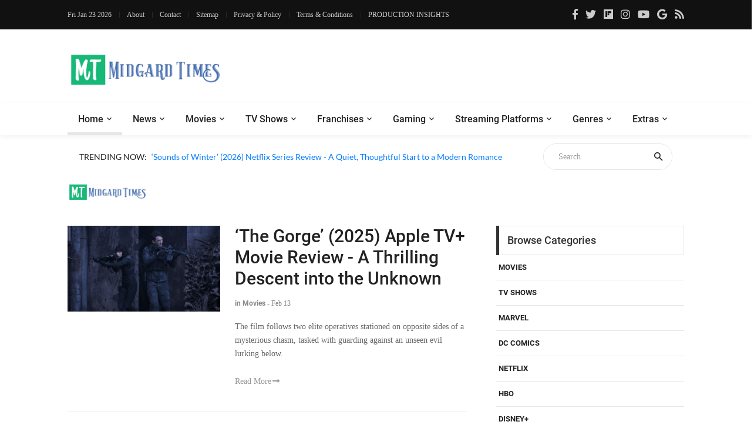

--- FILE ---
content_type: text/html; charset=UTF-8
request_url: https://moviesr.net/str-Miles%20Teller
body_size: 7533
content:

<!DOCTYPE html>


<html lang="en">

<head>
<meta charset="UTF-8">
<meta name="viewport" content="width=device-width, initial-scale=1">
<meta name="description" content="A Website to get the latest Movie, Gaming and TV news, updates, reviews and trailers" />
<meta name="keywords" content="news, technical, trailers, movie, tv shows, gaming, series, trailers, hollywood, bollywood, reviews, videos, netflix, youtube, ratings, paradise, adventures, technology" />
	<!--===============================================================================================-->	
<link rel="icon" type="image/png" href="https://moviesr.net/favicon.png"/>
<!--===============================================================================================-->
	<link rel="stylesheet" type="text/css" href="https://dev.moviesr.net/vendor/bootstrap/css/bootstrap.min.css">
	
<!--===============================================================================================-->
<link rel="stylesheet" type="text/css" href="https://dev.moviesr.net/fonts/font-awesome-4.7.0/css/font-awesome.min.css">
	
	<link rel="stylesheet" type="text/css" href="https://dev.moviesr.net/fonts/fontawesome-5.0.8/css/fontawesome-all.min.css">
<!--===============================================================================================-->
	<link rel="stylesheet" type="text/css" href="https://dev.moviesr.net/fonts/iconic/css/material-design-iconic-font.min.css">
<!--===============================================================================================-->
	<link rel="stylesheet" type="text/css" href="https://dev.moviesr.net/vendor/animate/animate.css">
<!--===============================================================================================-->	
	<link rel="stylesheet" type="text/css" href="https://dev.moviesr.net/vendor/css-hamburgers/hamburgers.min.css">
<!--===============================================================================================-->
	<link rel="stylesheet" type="text/css" href="https://dev.moviesr.net/vendor/animsition/css/animsition.min.css">
<!--===============================================================================================-->
	<link rel="stylesheet" type="text/css" href="https://dev.moviesr.net/css/util.min.css">
<!--===============================================================================================-->	
	<link rel="stylesheet" type="text/css" href="https://dev.moviesr.net/css/main.css">
<!--===============================================================================================-->

<!-- Global site tag (gtag.js) - Google Analytics -->


<!-- Google tag (gtag.js) -->
<script async src="https://www.googletagmanager.com/gtag/js?id=G-SE1PW50D2E" type="fa1f018a43d4ab32ab5f2b2a-text/javascript"></script>
<script type="fa1f018a43d4ab32ab5f2b2a-text/javascript">
  window.dataLayer = window.dataLayer || [];
  function gtag(){dataLayer.push(arguments);}
  gtag('js', new Date());

  gtag('config', 'G-SE1PW50D2E');
</script>

<script async src="https://pagead2.googlesyndication.com/pagead/js/adsbygoogle.js?client=ca-pub-4390342629273575" crossorigin="anonymous" type="fa1f018a43d4ab32ab5f2b2a-text/javascript"></script></head>



	
	
	
	
	
	
	
<body> <!-- class="animsition" -->		
	<div id="fb-root"></div>
<script async defer crossorigin="anonymous" src="https://connect.facebook.net/en_GB/sdk.js#xfbml=1&version=v6.0&appId=465495204136618&autoLogAppEvents=1" type="fa1f018a43d4ab32ab5f2b2a-text/javascript"></script>
	<!-- Header  -->
	<header>
	<div class="header" >
		<!-- Header desktop -->
		<div class="container-menu-desktop">
			<div class="topbar">
				<div class="content-topbar container" id="myHeader">
					<div class="left-topbar">
						<span class="left-topbar-item flex-wr-s-c">
							<p id="dttm"></p>
                            <span><script type="fa1f018a43d4ab32ab5f2b2a-text/javascript">
									var d = new Date();
										document.getElementById("dttm").innerHTML = d.toDateString();
								</script> </span>
						</span>

						<a href="/about.htm" class="left-topbar-item">
							About
						</a>

						<a href="/cdn-cgi/l/email-protection#60030f0e14010314200d0f16090513124e0e0514" class="left-topbar-item">
							Contact
						</a>
							<a href="/sitemap" class="left-topbar-item">
							Sitemap
						</a>	
						<a href="/Privacy&Policy.htm" class="left-topbar-item">
							Privacy & Policy
						</a>
						<a href="/Terms&Conditions.htm" class="left-topbar-item">
							Terms & Conditions
						</a>
						<a href="/production.insights" class="left-topbar-item">
							PRODUCTION INSIGHTS
						</a>
					</div>

					<div class="right-topbar">
						<a href="https://www.facebook.com/Moviesr.net">
							<span class="fab fa-facebook-f"></span>
						</a>

						<a href="https://twitter.com/Moviesr_net">
							<span class="fab fa-twitter"></span>
						</a>

						<a href="https://flipboard.com/@MOVIESRNET">
							<span class="fab fa-flipboard"></span>
						</a>

						<a href="https://instagram.com/moviesr_network">
							<span class="fab fa-instagram"></span>
						</a>

						<a href="https://www.youtube.com/channel/UCFUFNvg5HKUQzA51pGLJy9A">
							<span class="fab fa-youtube"></span>
							</a>
							<a href="https://news.google.com/publications/CAAqBwgKMJfnmgsw0vGyAw">
							<span class="fab fa-google"></span>
							</a>
						<a href="/feed">
							<span class="fa fa-rss"></span>
						</a>
					</div>
				</div>
			</div>

			<!-- Header Mobile -->
		
			<div class="wrap-header-mobile">
				<!-- Logo moblie -->		
				<div class="logo-mobile">
					<a href="/"><img src="/logo-02.png" alt="IMG-LOGO"></a>
				</div>

				<!-- Button show menu -->
				<div class="btn-show-menu-mobile hamburger hamburger--squeeze m-r--8">
					<span class="hamburger-box">
						<span class="hamburger-inner"></span>
					</span>
				</div>
			</div>

			<!-- Menu Mobile -->
			<div class="menu-mobile">
				<ul class="topbar-mobile">
					<li class="left-topbar">
						<span class="left-topbar-item flex-wr-s-c">
							<p id="dttm"></p>
                            <span><script data-cfasync="false" src="/cdn-cgi/scripts/5c5dd728/cloudflare-static/email-decode.min.js"></script><script type="fa1f018a43d4ab32ab5f2b2a-text/javascript">
									var d = new Date();
										document.getElementById("dttm").innerHTML = d.toDateString();
								</script> </span>
						</span>
					</li>

					<li class="left-topbar">
						<a href="/about.htm" class="left-topbar-item">
							About
						</a>

						<a href="/cdn-cgi/l/email-protection#c0a3afaeb4a1a3b480adafb6a9a5b3b2eeaea5b4" class="left-topbar-item">
							Contact
						</a>
						<a href="/sitemap" class="left-topbar-item">
							Sitemap
						</a>
						<a href="/Privacy&Policy.htm" class="left-topbar-item">
							Privacy & Policy
						</a>
						
						<a href="/Terms&Conditions.htm" class="left-topbar-item">
							Terms & Conditions
						</a>
						<a href="/production.insights" class="left-topbar-item">
							PRODUCTION INSIGHTS
						</a>
						
					</li>

					<li class="right-topbar">
						<a href="https://www.facebook.com/Moviesr.net">
							<span class="fab fa-facebook-f"></span>
						</a>

						<a href="https://twitter.com/Moviesr_net">
							<span class="fab fa-twitter"></span>
						</a>

						<a href="https://flipboard.com/@MOVIESRNET">
							<span class="fab fa-flipboard"></span>
						</a>

						<a href="https://instagram.com/moviesr_network">
							<span class="fab fa-instagram"></span>
						</a>

						<a href="https://www.youtube.com/channel/UCFUFNvg5HKUQzA51pGLJy9A">
							<span class="fab fa-youtube"></span>
						</a>
						<a href="https://news.google.com/publications/CAAqBwgKMJfnmgsw0vGyAw">
							<span class="fab fa-google"></span>
							</a>
						<a href="/feed">
							<span class="fa fa-rss"></span>
						</a>
					</li>
				</ul>

				<ul class="main-menu-m">
					<li>
						<a href="/">Home</a>
						
					</li>

					<li>
						<a href="/News.htm">News</a>
					</li>

					<li>
						<a href="/r-Movies">Movies </a>
					</li>

					<li>
						<a href="/r-TV Shows">TV Shows</a>
					</li>

					<li>
						<a href="/r-Technology">Technology</a>
					</li>

					<li>
						<a href="/r-Games">Gaming</a>
					</li>

					<li>
						<a href="/str-netflix">Netflix</a>
					</li>

					<li>
						<a href="#">Extras</a>
						<ul class="sub-menu-m">
								
									<li><a href="/r-Politics">Politics</a></li>
									<li><a href="/r-Technology">Tech</a></li>
									<li><a href="/about.htm">About Us</a></li>
									<li><a href="/cdn-cgi/l/email-protection#64070b0a1005071024090b120d0117164a0a0110">Contact Us</a></li>
						</ul>
						

						<span class="arrow-main-menu-m">
							<i class="fa fa-angle-right" aria-hidden="true"></i>
						</span>
					</li>
				</ul>
			</div>
			
			<!--  --> 
			<div class="wrap-logo container">
				<!-- Logo desktop -->		
				<div class="logo">
					<a href="/"><img src="/logo-01.png" alt="LOGO"></a>
				</div>	

				<!-- Banner -->
				<div class="banner-header">
				<script data-cfasync="false" src="/cdn-cgi/scripts/5c5dd728/cloudflare-static/email-decode.min.js"></script><script async src="https://pagead2.googlesyndication.com/pagead/js/adsbygoogle.js?client=ca-pub-4390342629273575" crossorigin="anonymous" type="fa1f018a43d4ab32ab5f2b2a-text/javascript"></script>
<!-- 72890 -->
<ins class="adsbygoogle"
     style="display:block"
     data-ad-client="ca-pub-4390342629273575"
     data-ad-slot="1372879198"
     data-ad-format="auto"></ins>
<script type="fa1f018a43d4ab32ab5f2b2a-text/javascript">
     (adsbygoogle = window.adsbygoogle || []).push({});
</script>				
 
 
				</div>
				 <script type="fa1f018a43d4ab32ab5f2b2a-text/javascript">
 
  // if (screen.width <= 520) {
	  // document.getElementById("adsm").style.display = "block";
  // }
  // else {
				// document.getElementById("adspc").style.display = "block" ;
  // }

// </script>

				
				</div>
			
			
			<!--  -->
			<div class="wrap-main-nav">
				<div class="main-nav">
					<!-- Menu desktop -->
					<nav class="menu-desktop">
						<a class="logo-stick" href="/">
							<img src="https://moviesr.net/logo-01.png"  alt="LOGO">
						</a>

						<ul class="main-menu">
							<li class="main-menu-active">
								<a href="/">Home</a>
							</li>

							<li class="mega-menu-item">
								<a href="/News.htm">News</a>
								<ul class="sub-menu">
									<li><a href="/Movies/News">Movies News</a></li>
									<li><a href="/TV Shows/News">TV Shows News</a></li>
									<li><a href="/Technology/News">Technology News</a></li>
									<li><a href="/Games/News">Gaming News</a></li>
									<li><a href="/Sports/News">Sports News</a></li>
									<li><a href="/Politics/News">Politics News</a></li>
								</ul>
								
							</li>

							<li>
								<a href="/r-Movies">Movies </a>
								<ul class="sub-menu">
									<li><a href="/Movies/News">Movies News</a></li>
									<li><a href="/Movies/Reviews">Movies Reviews</a></li>
									<li><a href="/Movies/Trailers">Movies Trailers</a></li>
									<li><a href="/Movies/Videos">Movies Videos</a></li>
								</ul>
								
							</li>

							<li>
								<a href="/r-TV Shows">TV Shows</a>
								<ul class="sub-menu">
									<li><a href="/TV Shows/News">TV News</a></li>
									<li><a href="/TV Shows/Reviews">TV Shows Reviews</a></li>
									<li><a href="/TV Shows/Trailers">TV Shows Trailers</a></li>
									<li><a href="/TV Shows/Videos">TV Show Videos</a></li>
								</ul>
								
							</li>

							<li>
								<a href="#">Franchises</a>
								<ul class="sub-menu">
									<li><a href="/str-marvel">Marvel Studios</a></li>
									<li><a href="/str-dc">DC Comics</a></li>
									<li><a href="/str-hbo">HBO</a></li>
								</ul>
							</li>

							<li>
								<a href="/r-Games">Gaming</a>
								<ul class="sub-menu">
									<li><a href="/Games/News">Gaming News</a></li>
									<li><a href="/Games/Videos">Gaming Videos</a></li>
									<li><a href="/Games/Trailers">Games Trailers</a></li>
									
								</ul>
								
							</li>

							<li>
								<a href="#">Streaming Platforms</a>
								<ul class="sub-menu">
									<li><a href="/str-netflix">Netflix</a></li>
									<li><a href="/str-amazon">Prime Video</a></li>
									<li><a href="/str-disney">Disney+</a></li>
									<li><a href="/str-apple">Apple TV+</a></li>
									
								</ul>
								
							</li>
							
							<li>
								<a href="#">Genres</a>
								<ul class="sub-menu">
									<li><a href="/str-action">Action</a></li>
									<li><a href="/str-sci-fi">Sci-Fi</a></li>
									<li><a href="/str-thriller">Thriller</a></li>
									<li><a href="/str-comedy">Comedy</a></li>
									<li><a href="/str-drama">Drama</a></li>
									<li><a href="/str-fantasy">Fantasy</a></li>
									<li><a href="/str-documentary">Documentary</a></li>
								</ul>
								
							</li>

							<li>
								<a href="#">Extras</a>
								<ul class="sub-menu">
									<li><a href="/r-Politics">Politics</a></li>
									<li><a href="/r-Technology">Tech</a></li>
									<li><a href="/about.htm">About Us</a></li>
									<li><a href="/cdn-cgi/l/email-protection#0764686973666473476a68716e62747529696273">Contact Us</a></li>
								</ul>
							</li>
						</ul>
			</div>
					</nav>
				</div>
			</div>	
		</div>
	</header>
	
	<!-- Headline -->
	<div class="container">
		<div class="bg0 flex-wr-sb-c p-rl-20 p-tb-8">
			<div class="f2-s-1 p-r-30 size-w-0 m-tb-6 flex-wr-s-c">
				<span class="text-uppercase cl2 p-r-8">
					Trending Now:
				</span>

				<span class="dis-inline-block cl6 slide100-txt pos-relative size-w-0" data-in="fadeInDown" data-out="fadeOutDown">
				<span class="dis-inline-block slide100-txt-item animated visible-false"><a href="/p-sounds-of-winter-2026-netflix-series-review-a-quiet-thoughtful-start-to-a-modern-romance">‘Sounds of Winter’ (2026) Netflix Series Review - A Quiet, Thoughtful Start to a Modern Romance</a></span><span class="dis-inline-block slide100-txt-item animated visible-false"><a href="/p-baka-s-identity-netflix-movie-review-an-insight-into-the-world-of-crime-in-japan">‘BAKA’s Identity’ Netflix Movie Review - An Insight into the World of Crime in Japan</a></span><span class="dis-inline-block slide100-txt-item animated visible-false"><a href="/p-100-songs-for-stella-netflix-movie-review-a-tender-sequel-that-leans-into-memory-music">‘100 Songs for Stella’ Netflix Movie Review - A Tender Sequel that Leans into Memory & Music</a></span><span class="dis-inline-block slide100-txt-item animated visible-false"><a href="/p-from-the-ashes-the-pit-2026-netflix-movie-review-better-and-thrilling">‘From the Ashes: The Pit’ (2026) Netflix Movie Review - Better and Thrilling</a></span><span class="dis-inline-block slide100-txt-item animated visible-false"><a href="/p-the-big-fake-2026-netflix-movie-review-stefano-lodovichi-s-faux-filmmaking">‘The Big Fake’ (2026) Netflix Movie Review - Stefano Lodovichi's Faux Filmmaking</a></span><span class="dis-inline-block slide100-txt-item animated visible-false"><a href="/p-cosmic-princess-kaguya-2026-netflix-movie-review-a-sugar-rush-romcom-anime">‘Cosmic Princess Kaguya!’ (2026) Netflix Movie Review - A Sugar-Rush Romcom Anime</a></span>	
					
				</span>
			</div>
				<form action="/site-search" method="GET">
			<div class="pos-relative size-a-2 bo-1-rad-22 of-hidden bocl11 m-tb-6">
			
				<input class="f1-s-1 cl6 plh9 s-full p-l-25 p-r-45" type="text"  name="q" placeholder="Search">
				<button class="flex-c-c size-a-1 ab-t-r fs-20 cl2 hov-cl10 trans-03">
					<i class="zmdi zmdi-search"></i>
				</button>
			
			</div></form>	
		</div>
	</div>
	<div class="btn-back-to-top" id="myBtn">
		<span class="symbol-btn-back-to-top">
			<span class="fas fa-angle-up"></span>
		</span>
	</div><!DOCTYPE html>

<title>Miles Teller at MOVIESR.NET</title>
 
	<div class="container p-t-4 p-b-40">
		<h1 class="f1-l-1 cl2">
			<img style="max-width: 135px;
    max-height: 70px;" src="https://moviesr.net/logo-01.png" alt="IMG">
		</h1>
		
	</div>
	<!-- Post -->
	<section class="bg0 p-b-55">
		<div class="container">
			<div class="row justify-content-center">
				<div class="col-md-10 col-lg-8 p-b-80">
					<div class="p-r-10 p-r-0-sr991">
						<div class="m-t--40 p-b-40">
						
						
						

<div class="wrapper">
		<ul id="results"><!-- results appear here as list --></ul>
</div>
<input type ="hidden" id="cct" name="cct" value="Miles Teller">
<script data-cfasync="false" src="/cdn-cgi/scripts/5c5dd728/cloudflare-static/email-decode.min.js"></script><script type="fa1f018a43d4ab32ab5f2b2a-text/javascript" src="https://ajax.googleapis.com/ajax/libs/jquery/1.12.4/jquery.min.js"></script>
<script type="fa1f018a43d4ab32ab5f2b2a-text/javascript">





(function($){	
	$.fn.loaddata = function(options) {// Settings
		var settings = $.extend({ 
			loading_gif_url	: "ajax-loader.gif", //url to loading gif $("#cct").val()
			end_record_text	: '', //end of record text
			loadbutton_text	: 'Load More', //load button text
			data_url 		: 'fetch_streams.php', //url to PHP page
			ida :  $("#cct").val(),
			start_page 		: 1 //initial page
			
		}, options);
		
		var el = this;	
		loading  = false; 
		end_record = false;		
		
		//initialize load button
		var load_more_btn = $('<button/>').text(settings.loadbutton_text).addClass('flex-c-c size-a-13 bo-all-1 bocl11 f1-m-6 cl6 hov-btn1 trans-03').click(function(e){ 
			contents( el, this, settings); //load data on click
		});
		
		contents( el, load_more_btn, settings); //initial data load	
	}; 
	
	//Ajax load function
	function contents( el, load_btn,  settings){
		var load_img = $('<img/>').attr('src',settings.loading_gif_url).addClass('loading-image'); //loading image
		var record_end_txt = $('<div/>').text(settings.end_record_text).addClass('end-record-info'); //end record text
			
		if(loading == false && end_record == false){
			loading = true; //set loading flag on
			el.append(load_img); //append loading image
			
			//temporarily remove button on click
			if(load_btn.type === 'submit' || load_btn.type === 'click'){
				load_btn.remove(); //remove loading img
			}

			$.post( settings.data_url, {'page': settings.start_page, 'idd': settings.ida,}, function(data){ //jQuery Ajax post
				if(data.trim().length == 0){ //if no more records
					el.append(record_end_txt); //show end record text
					load_img.remove(); //remove loading img
					load_btn.remove(); //remove load button
					end_record = true; //set end record flag on
					return; //exit
				}
				loading = false;  //set loading flag off
				load_img.remove(); //remove loading img 
				el.append(data).append(load_btn);  //append content and button
				settings.start_page ++; //page increment
			})
		}
	}

})(jQuery);

$("#results").loaddata();

</script>

						
							<!-- Item post -->
							
						</div>
							
							
				</div>
		</div>
		
		<div class="col-md-10 col-lg-4 p-b-80">
					<div class="p-l-10 p-rl-0-sr991">	

							<div class="p-b-60">
							<div class="how2 how2-cl4 flex-s-c">
								<h3 class="f1-m-2 cl3 tab01-title">
									Browse Categories
								</h3>
							</div>

							
							<li class="how-bor3 p-rl-4"><a href="str-Movies" class="dis-block f1-s-10 text-uppercase cl2 hov-cl10 trans-03 p-tb-13">Movies</a></li><li class="how-bor3 p-rl-4"><a href="str-TV Shows" class="dis-block f1-s-10 text-uppercase cl2 hov-cl10 trans-03 p-tb-13">TV Shows</a></li><li class="how-bor3 p-rl-4"><a href="str-Marvel" class="dis-block f1-s-10 text-uppercase cl2 hov-cl10 trans-03 p-tb-13">Marvel</a></li><li class="how-bor3 p-rl-4"><a href="str-DC Comics" class="dis-block f1-s-10 text-uppercase cl2 hov-cl10 trans-03 p-tb-13">DC Comics</a></li><li class="how-bor3 p-rl-4"><a href="str-Netflix" class="dis-block f1-s-10 text-uppercase cl2 hov-cl10 trans-03 p-tb-13">Netflix</a></li><li class="how-bor3 p-rl-4"><a href="str-HBO" class="dis-block f1-s-10 text-uppercase cl2 hov-cl10 trans-03 p-tb-13">HBO</a></li><li class="how-bor3 p-rl-4"><a href="str-Disney+" class="dis-block f1-s-10 text-uppercase cl2 hov-cl10 trans-03 p-tb-13">Disney+</a></li><li class="how-bor3 p-rl-4"><a href="str-Prime Video" class="dis-block f1-s-10 text-uppercase cl2 hov-cl10 trans-03 p-tb-13">Prime Video</a></li>
								
							
						</div>
						<!-- Subscribe -->
						<div>
							<p>&nbsp;</p>
						
						</div>

						<!-- Most Popular -->
						<div class="p-b-23">
							<div class="how2 how2-cl4 flex-s-c">
								<h3 class="f1-m-2 cl3 tab01-title">
									Popular Movies/TV Posts
								</h3>
							</div>
							<ul class="p-t-35">
							<li class="flex-wr-sb-s p-b-22"><div class="size-a-8 flex-c-c borad-3 size-a-8 bg9 f1-m-4 cl0 m-b-6">1</div><a href="p-reacher-season-3-shuts-down-filming-just-a-few-weeks-after-it-began" class="size-w-3 f1-s-7 cl3 hov-cl10 trans-03">‘Reacher’ Season 3 Shuts Down Filming, Just a Few Weeks After it Began</a></li><li class="flex-wr-sb-s p-b-22"><div class="size-a-8 flex-c-c borad-3 size-a-8 bg9 f1-m-4 cl0 m-b-6">2</div><a href="p-until-you-burn-2025-netflix-series-review-revenge-and-secrets-keep-you-intrigued" class="size-w-3 f1-s-7 cl3 hov-cl10 trans-03">‘Until You Burn’ (2025) Netflix Series Review - Revenge and Secrets Keep You Intrigued</a></li><li class="flex-wr-sb-s p-b-22"><div class="size-a-8 flex-c-c borad-3 size-a-8 bg9 f1-m-4 cl0 m-b-6">3</div><a href="p-foundation-season-3-wraps-up-filming-set-for-2025-release-at-apple-tv" class="size-w-3 f1-s-7 cl3 hov-cl10 trans-03">‘Foundation’ Season 3 Wraps Up Filming, Set for 2025 Release at Apple TV+</a></li><li class="flex-wr-sb-s p-b-22"><div class="size-a-8 flex-c-c borad-3 size-a-8 bg9 f1-m-4 cl0 m-b-6">4</div><a href="p-bad-influence-2025-netflix-movie-review-could-have-been-more-gripping" class="size-w-3 f1-s-7 cl3 hov-cl10 trans-03">‘Bad Influence’ (2025) Netflix Movie Review - Could Have Been More Gripping</a></li><li class="flex-wr-sb-s p-b-22"><div class="size-a-8 flex-c-c borad-3 size-a-8 bg9 f1-m-4 cl0 m-b-6">5</div><a href="p-light-of-my-lion-netflix-series-review-a-quiet-reflection-wrapped-in-mystery" class="size-w-3 f1-s-7 cl3 hov-cl10 trans-03">‘Light of My Lion’ Netflix Series Review - A Quiet Reflection Wrapped in Mystery</a></li>
							</ul>

							
						</div>

						<!--  -->
						<div class="flex-c-s p-b-50">
						

						<!--	<a href="#">
								<img class="max-w-full" src="images/banner-02.jpg" alt="IMG">
							</a>-->
						</div>
						
						<!-- Tag -->
					
					</div>
				</div>
			
		</div>
		</div>
	</section>

 

<div class="container">
		<div class="flex-c-c">
		
		<div id="adspc2" style="display:none;"></div>
				<div id="adsm2" style="display:none;"></div>
				 <script type="fa1f018a43d4ab32ab5f2b2a-text/javascript">
 
  if (screen.width <= 520) {
	  document.getElementById("adsm2").style.display = "block";
  }
  else {
				document.getElementById("adspc2").style.display = "block" ;
  }

</script>

			<!--<a href="#">
				<img class="max-w-full" src="" alt="IMG">
			</a>-->
		</div>
	</div>
<div class="bg2 p-t-40 p-b-25">
			<div class="container">
				<div class="row">
					<div class="col-lg-4 p-b-20">
						<div class="size-h-3 flex-s-c">
							<a href="/">
								<img class="max-s-full" src="/logo-02.png" alt="LOGO">
							</a>
						</div>

						<div>
							<p class="f1-s-1 cl11 p-b-16">
								
								Bringing Pop Culture News from Every Realm, Get All the Latest Movie, TV News, Reviews & Trailers
							</p>

							<p class="f1-s-1 cl11 p-b-16">
								Got Any questions? Drop an email to <a href="/cdn-cgi/l/email-protection" class="__cf_email__" data-cfemail="bfdcd0d1cbdedccbffd2d0c9d6dacccd91d1dacb">[email&#160;protected]</a>
							</p>

							<div class="p-t-15">
								<a href="https://www.facebook.com/Moviesr.net" class="fs-18 cl11 hov-cl10 trans-03 m-r-8">
									<span class="fab fa-facebook-f"></span>
								</a>

								<a href="https://twitter.com/Moviesr_net" class="fs-18 cl11 hov-cl10 trans-03 m-r-8">
									<span class="fab fa-twitter"></span>
								</a>

								<a href="https://flipboard.com/@MOVIESRNET" class="fs-18 cl11 hov-cl10 trans-03 m-r-8">
									<span class="fab fa-flipboard"></span>
								</a>
							
								<a href="https://instagram.com/moviesr_network" class="fs-18 cl11 hov-cl10 trans-03 m-r-8">
									<span class="fab fa-instagram"></span>
								</a>

								<a href="https://www.youtube.com/channel/UCFUFNvg5HKUQzA51pGLJy9A" class="fs-18 cl11 hov-cl10 trans-03 m-r-8">
									<span class="fab fa-youtube"></span>
								</a>
								<a href="https://news.google.com/publications/CAAqBwgKMJfnmgsw0vGyAw" class="fs-18 cl11 hov-cl10 trans-03 m-r-8">
							<span class="fab fa-google"></span>
							</a>
								<a href="/feed" class="fs-18 cl11 hov-cl10 trans-03 m-r-8">
							<span class="fa fa-rss"></span>
							</a>
							</div>
						</div>
					</div>

					<div class="col-sm-6 col-lg-4 p-b-20">
						<div class="size-h-3 flex-s-c">
							<h5 class="f1-m-7 cl0">
								Popular Posts
							</h5>
						</div>

						<ul>
						<li class="flex-wr-sb-s p-b-20"><a href="/p-spider-man-brand-new-day-trailer-has-reportedly-leaked-teases-sadie-sink-s-role" class="size-w-4 wrap-pic-w hov1 trans-03"><img src="https://dl.moviesr.net/images2/Xi4PQ.jpg" alt="IMG"></a><div class="size-w-5"><h6 class="p-b-5"><a href="/p-spider-man-brand-new-day-trailer-has-reportedly-leaked-teases-sadie-sink-s-role" class="f1-s-5 cl11 hov-cl10 trans-03">Spider-Man: Brand New Day Trailer Has Reportedly Leaked, Teases Sadie Sink’s Role</a></h6><span class="f1-s-3 cl6">Dec 16</span></div></li><li class="flex-wr-sb-s p-b-20"><a href="/p-avengers-doomsday-leaked-x-men-trailer-again-teases-doom-is-after-young-heroes" class="size-w-4 wrap-pic-w hov1 trans-03"><img src="https://dl.moviesr.net/images2/mnMtR.jpg" alt="IMG"></a><div class="size-w-5"><h6 class="p-b-5"><a href="/p-avengers-doomsday-leaked-x-men-trailer-again-teases-doom-is-after-young-heroes" class="f1-s-5 cl11 hov-cl10 trans-03">Avengers: Doomsday - Leaked X-Men Trailer Again Teases Doctor Doom is After Young Heroes</a></h6><span class="f1-s-3 cl6">Dec 30</span></div></li><li class="flex-wr-sb-s p-b-20"><a href="/p-avengers-doomsday-thor-teaser-leaked-seemingly-confirms-a-rumored-plot" class="size-w-4 wrap-pic-w hov1 trans-03"><img src="https://dl.moviesr.net/images2/XtHLA.jpg" alt="IMG"></a><div class="size-w-5"><h6 class="p-b-5"><a href="/p-avengers-doomsday-thor-teaser-leaked-seemingly-confirms-a-rumored-plot" class="f1-s-5 cl11 hov-cl10 trans-03">Avengers: Doomsday - Thor Teaser Leaked, Seemingly Confirms A Rumored Plot</a></h6><span class="f1-s-3 cl6">Dec 23</span></div></li>
						</ul>
					</div>

					<div class="col-sm-6 col-lg-4 p-b-20">
						<div class="size-h-3 flex-s-c">
							<h5 class="f1-m-7 cl0">
							
							</h5>
						</div>
						<br>

					<ul class="m-t--12">
						<li class="how-bor1 p-rl-5 p-tb-10"><a href="/production.insights" class="f1-s-5 cl11 hov-cl10 trans-03 p-tb-8">PRODUCTION INSIGHTS</a></li>
						<li class="how-bor1 p-rl-5 p-tb-10"><a href="/about.htm" class="f1-s-5 cl11 hov-cl10 trans-03 p-tb-8">About Us</a></li>
						<li class="how-bor1 p-rl-5 p-tb-10"><a href="/cdn-cgi/l/email-protection#e98a86879d888a9da984869f808c9a9bc7878c9d" class="f1-s-5 cl11 hov-cl10 trans-03 p-tb-8">Contact Us</a></li>
						<li class="how-bor1 p-rl-5 p-tb-10"><a href="/sitemap" class="f1-s-5 cl11 hov-cl10 trans-03 p-tb-8">Sitemap</a></li>
						<li class="how-bor1 p-rl-5 p-tb-10"><a href="/standard&ethics.htm" class="f1-s-5 cl11 hov-cl10 trans-03 p-tb-8">Standard & Ethics Policy</a></li>
						<li class="how-bor1 p-rl-5 p-tb-10"><a href="/Privacy&Policy.htm" class="f1-s-5 cl11 hov-cl10 trans-03 p-tb-8">Privacy & Policy</a></li>
						<li class="how-bor1 p-rl-5 p-tb-10"><a href="/Terms&Conditions.htm" class="f1-s-5 cl11 hov-cl10 trans-03 p-tb-8">Terms & Conditions</a></li>
						</ul>



					</div>
				</div>
			</div>
		</div>
<div class="bg11">
			<div class="container size-h-4 flex-c-c p-tb-15">
				<span class="f1-s-1 cl0 txt-center">
				<a href="//www.dmca.com/Protection/Status.aspx?ID=9afe7f4e-f7cd-4fd5-93fc-84b5fae3bdde" title="DMCA.com Protection Status" class="dmca-badge"> <img src ="https://images.dmca.com/Badges/dmca-badge-w100-5x1-08.png?ID=9afe7f4e-f7cd-4fd5-93fc-84b5fae3bdde"  alt="DMCA.com Protection Status" /></a>  <script data-cfasync="false" src="/cdn-cgi/scripts/5c5dd728/cloudflare-static/email-decode.min.js"></script><script src="https://images.dmca.com/Badges/DMCABadgeHelper.min.js" type="fa1f018a43d4ab32ab5f2b2a-text/javascript"> </script>&nbsp; © Copyrights MOVIESR.NET All rights reserved 
				</span>
			</div>
		</div>
		

<!-- Back to top -->
	
	

	<!-- Modal Video 01-->
	

	
<!--===============================================================================================-
<!--===============================================================================================-
	<script src="vendor/animsition/js/animsition.min.js"></script>
<!--===============================================================================================--
	<script src="vendor/bootstrap/js/popper.js"></script>
	<script src="vendor/bootstrap/js/bootstrap.min.js"></script>
<!--===============================================================================================--

	<script src="js/main.js"></script>
	
	
	
	<!-- Global site tag (gtag.js) - Google Analytics -->
	
	<script src="https://dev.moviesr.net/vendor/jquery/jquery-3.2.1.min.js" type="fa1f018a43d4ab32ab5f2b2a-text/javascript"></script>
<!--===============================================================================================-->
	<script src="https://dev.moviesr.net/vendor/animsition/js/animsition.min.js" type="fa1f018a43d4ab32ab5f2b2a-text/javascript"></script>
<!--===============================================================================================-->
	<script src="https://dev.moviesr.net/vendor/bootstrap/js/popper.js" type="fa1f018a43d4ab32ab5f2b2a-text/javascript"></script>
	<script src="https://dev.moviesr.net/vendor/bootstrap/js/bootstrap.min.js" type="fa1f018a43d4ab32ab5f2b2a-text/javascript"></script>
	
<!--===============================================================================================-->

	<script src="https://dev.moviesr.net/js/main.js" type="fa1f018a43d4ab32ab5f2b2a-text/javascript"></script>
	<script src="https://dev.moviesr.net/js/slidejs.js" type="fa1f018a43d4ab32ab5f2b2a-text/javascript"></script>




    <script type="fa1f018a43d4ab32ab5f2b2a-application/javascript" src="https://sdki.truepush.com/sdk/v2.0.2/app.js" async></script>
    <script type="fa1f018a43d4ab32ab5f2b2a-text/javascript">
    var truepush = window.truepush || [];
            
    truepush.push(function(){
        truepush.Init({
            id: "5e48fd6dbe58ab967ada0902"
        },function(error){
          if(error) console.error(error);
        })
    })
    </script>
	
		
	<script src="/cdn-cgi/scripts/7d0fa10a/cloudflare-static/rocket-loader.min.js" data-cf-settings="fa1f018a43d4ab32ab5f2b2a-|49" defer></script><script defer src="https://static.cloudflareinsights.com/beacon.min.js/vcd15cbe7772f49c399c6a5babf22c1241717689176015" integrity="sha512-ZpsOmlRQV6y907TI0dKBHq9Md29nnaEIPlkf84rnaERnq6zvWvPUqr2ft8M1aS28oN72PdrCzSjY4U6VaAw1EQ==" data-cf-beacon='{"version":"2024.11.0","token":"80a89ce5ddb241c7aa13aeec519bf54f","r":1,"server_timing":{"name":{"cfCacheStatus":true,"cfEdge":true,"cfExtPri":true,"cfL4":true,"cfOrigin":true,"cfSpeedBrain":true},"location_startswith":null}}' crossorigin="anonymous"></script>
</body>
	




</html>		


--- FILE ---
content_type: text/html; charset=UTF-8
request_url: https://moviesr.net/fetch_streams.php
body_size: 555
content:
<div class="flex-wr-sb-s p-t-40 p-b-15 how-bor2"><a href="p-the-gorge-2025-apple-tv-movie-review-a-thrilling-descent-into-the-unknown"class="size-w-8 wrap-pic-w hov1 trans-03 w-full-sr575 m-b-25"><img src="https://dl.moviesr.net/images2/wtxer.jpg" alt="IMG"></a><div class="size-w-9 w-full-sr575 m-b-25"><h5 class="p-b-12"><a href="p-the-gorge-2025-apple-tv-movie-review-a-thrilling-descent-into-the-unknown" class="f1-l-1 cl2 hov-cl10 trans-03 respon2">‘The Gorge’ (2025) Apple TV+ Movie Review - A Thrilling Descent into the Unknown</a></h5><div class="cl8 p-b-18"><a href="r-Movies" class="f1-s-4 cl8 hov-cl10 trans-03">in&nbsp;Movies</a><span class="f1-s-3 m-rl-3">-</span><span class="f1-s-3">Feb 13</span></div><p class="f1-s-1 cl6 p-b-24">The film follows two elite operatives stationed on opposite sides of a mysterious chasm, tasked with guarding against an unseen evil lurking below.</p><a href="p-the-gorge-2025-apple-tv-movie-review-a-thrilling-descent-into-the-unknown" class="f1-s-1 cl9 hov-cl10 trans-03">Read More<i class="m-l-2 fa fa-long-arrow-alt-right"></i></a></div></div><div class="flex-wr-sb-s p-t-40 p-b-15 how-bor2"><a href="p-top-gun-maverick-review-will-it-take-home-the-oscars"class="size-w-8 wrap-pic-w hov1 trans-03 w-full-sr575 m-b-25"><img src="https://dl.moviesr.net/images/kqNdP.jpg" alt="IMG"></a><div class="size-w-9 w-full-sr575 m-b-25"><h5 class="p-b-12"><a href="p-top-gun-maverick-review-will-it-take-home-the-oscars" class="f1-l-1 cl2 hov-cl10 trans-03 respon2">‘Top Gun: Maverick’ Review - Will it Take Home the Oscars? </a></h5><div class="cl8 p-b-18"><a href="r-Movies" class="f1-s-4 cl8 hov-cl10 trans-03">in&nbsp;Movies</a><span class="f1-s-3 m-rl-3">-</span><span class="f1-s-3">Mar 6</span></div><p class="f1-s-1 cl6 p-b-24">The movie follows Maverick, as he leads TOP GUN’s elite graduates on a mission that demands the ultimate sacrifice from those chosen to fly it</p><a href="p-top-gun-maverick-review-will-it-take-home-the-oscars" class="f1-s-1 cl9 hov-cl10 trans-03">Read More<i class="m-l-2 fa fa-long-arrow-alt-right"></i></a></div></div><div class="flex-wr-sb-s p-t-40 p-b-15 how-bor2"><a href="p-chris-hemsworth-set-to-star-in-netflix-film-spiderhead"class="size-w-8 wrap-pic-w hov1 trans-03 w-full-sr575 m-b-25"><img src="https://dl.moviesr.net/arch/DLUj4.jpg" alt="IMG"></a><div class="size-w-9 w-full-sr575 m-b-25"><h5 class="p-b-12"><a href="p-chris-hemsworth-set-to-star-in-netflix-film-spiderhead" class="f1-l-1 cl2 hov-cl10 trans-03 respon2">Chris Hemsworth Set to Star in Netflix Film ‘Spiderhead’</a></h5><div class="cl8 p-b-18"><a href="r-Movies" class="f1-s-4 cl8 hov-cl10 trans-03">in&nbsp;Movies</a><span class="f1-s-3 m-rl-3">-</span><span class="f1-s-3">Sep 26</span></div><p class="f1-s-1 cl6 p-b-24">Miles Teller and Jurnee Smollett(Lovecraft Country) will also star in the film, based on George Saunders short story that first ran in The New Yorker</p><a href="p-chris-hemsworth-set-to-star-in-netflix-film-spiderhead" class="f1-s-1 cl9 hov-cl10 trans-03">Read More<i class="m-l-2 fa fa-long-arrow-alt-right"></i></a></div></div>

--- FILE ---
content_type: text/html; charset=utf-8
request_url: https://www.google.com/recaptcha/api2/aframe
body_size: 270
content:
<!DOCTYPE HTML><html><head><meta http-equiv="content-type" content="text/html; charset=UTF-8"></head><body><script nonce="GnQWMq0AbZeD5EKWBMAZgw">/** Anti-fraud and anti-abuse applications only. See google.com/recaptcha */ try{var clients={'sodar':'https://pagead2.googlesyndication.com/pagead/sodar?'};window.addEventListener("message",function(a){try{if(a.source===window.parent){var b=JSON.parse(a.data);var c=clients[b['id']];if(c){var d=document.createElement('img');d.src=c+b['params']+'&rc='+(localStorage.getItem("rc::a")?sessionStorage.getItem("rc::b"):"");window.document.body.appendChild(d);sessionStorage.setItem("rc::e",parseInt(sessionStorage.getItem("rc::e")||0)+1);localStorage.setItem("rc::h",'1769212740494');}}}catch(b){}});window.parent.postMessage("_grecaptcha_ready", "*");}catch(b){}</script></body></html>